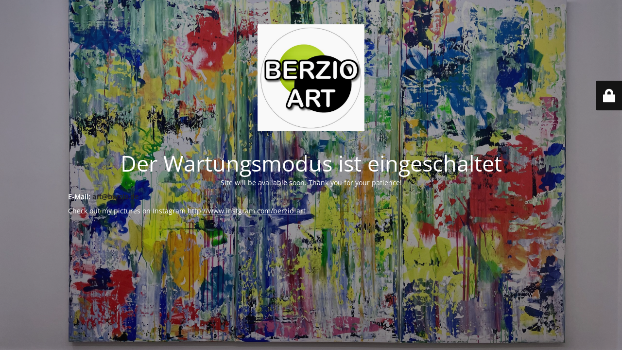

--- FILE ---
content_type: text/html; charset=UTF-8
request_url: https://www.berzio.de/
body_size: 6532
content:
<!DOCTYPE html>
<html lang="de">
<head>
	<meta charset="UTF-8" />
	<title>Site is undergoing maintenance</title>		<meta name="viewport" content="width=device-width, maximum-scale=1, initial-scale=1, minimum-scale=1">
	<meta name="description" content="Moderne Kunst &amp; Abstrakte Malerei"/>
	<meta http-equiv="X-UA-Compatible" content="" />
	<meta property="og:site_name" content="JENS BERZIO - Moderne Kunst &amp; Abstrakte Malerei"/>
	<meta property="og:title" content="Site is undergoing maintenance"/>
	<meta property="og:type" content="Maintenance"/>
	<meta property="og:url" content="https://www.berzio.de"/>
	<meta property="og:description" content="Site will be available soon. Thank you for your patience!
E-Mail: art@berzio.de 
Check out my pictures on Instagram http://www.instgram.com/berzio_art"/>
				<meta property="og:image" content="https://www.berzio.de/wp-content/uploads/Berzio_Logo.jpeg" />
			<meta property="og:image:url" content="https://www.berzio.de/wp-content/uploads/Berzio_Logo.jpeg"/>
			<meta property="og:image:secure_url" content="https://www.berzio.de/wp-content/uploads/Berzio_Logo.jpeg"/>
			<meta property="og:image:type" content="jpeg"/>
			<link rel="profile" href="https://gmpg.org/xfn/11" />
	<link rel="pingback" href="https://www.berzio.de/xmlrpc.php" />
	<link rel='stylesheet' id='mtnc-style-css' href='https://www.berzio.de/wp-content/plugins/maintenance/load/css/style.css?ver=1745855080' type='text/css' media='all' />
<link rel='stylesheet' id='mtnc-fonts-css' href='https://www.berzio.de/wp-content/plugins/maintenance/load/css/fonts.css?ver=1745855080' type='text/css' media='all' />
<style type="text/css">body {background-color: #000000}.preloader {background-color: #000000}body {font-family: Open Sans; }.site-title, .preloader i, .login-form, .login-form a.lost-pass, .btn-open-login-form, .site-content, .user-content-wrapper, .user-content, footer, .maintenance a{color: #ffffff;} a.close-user-content, #mailchimp-box form input[type="submit"], .login-form input#submit.button  {border-color:#ffffff} input[type="submit"]:hover{background-color:#ffffff} input:-webkit-autofill, input:-webkit-autofill:focus{-webkit-text-fill-color:#ffffff} body &gt; .login-form-container{background-color:#111111}.btn-open-login-form{background-color:#111111}input:-webkit-autofill, input:-webkit-autofill:focus{-webkit-box-shadow:0 0 0 50px #111111 inset}input[type='submit']:hover{color:#111111} #custom-subscribe #submit-subscribe:before{background-color:#111111} </style>    
    <!--[if IE]><script type="text/javascript" src="https://www.berzio.de/wp-content/plugins/maintenance/load/js/jquery.backstretch.min.js"></script><![endif]--><link rel="stylesheet" href="//www.berzio.de/wp-content/uploads/omgf/omgf-stylesheet-121/omgf-stylesheet-121.css?ver=1669401056"></head>

<body data-rsssl=1 class="maintenance ">

<div class="main-container">
	<div class="preloader"><i class="fi-widget" aria-hidden="true"></i></div>	<div id="wrapper">
		<div class="center logotype">
			<header>
				        <div class="logo-box" rel="home">
            <img src="https://www.berzio.de/wp-content/uploads/Berzio_Logo.jpeg" srcset="https://www.berzio.de/wp-content/uploads/Berzio_Logo.jpeg 2x" width="220"  alt="logo">
        </div>
    			</header>
		</div>
		<div id="content" class="site-content">
			<div class="center">
                <h2 class="heading font-center" style="font-weight:300;font-style:normal">Der Wartungsmodus ist eingeschaltet</h2><div class="description" style="font-weight:300;font-style:normal"><p>Site will be available soon. Thank you for your patience!</p>
<p style="text-align: left"><strong><span style="font-family: 'Open Sans', sans-serif;font-size: 14px">E-Mail: </span><a style="background-image: none;background-position: 0px 0px;background-size: auto;background-repeat: repeat;background-attachment: scroll;color: #222222;text-decoration: none;border: medium !important" href="mailto:art@berzio.de">art@berzio.de </a></strong></p>
<p style="text-align: left"><span style="font-family: 'Open Sans', sans-serif;font-size: 14px">Check out my pictures on Instagram </span><a style="font-family: 'Open Sans', sans-serif;font-size: 14px" href="http://www.instgram.com/berzio_art">http://www.instgram.com/berzio_art</a></p>
</div>			</div>
		</div>
	</div> <!-- end wrapper -->
	<footer>
		<div class="center">
					</div>
	</footer>
					<picture class="bg-img">
						<img class="skip-lazy" src="https://www.berzio.de/wp-content/uploads/INSPRATE_Berzio_2-scaled.jpeg">
		</picture>
	</div>

	<div class="login-form-container">
		<input type="hidden" id="mtnc_login_check" name="mtnc_login_check" value="205ec0cb7c" /><input type="hidden" name="_wp_http_referer" value="/" /><form id="login-form" class="login-form" method="post"><label>Benutzeranmeldung</label><span class="login-error"></span><span class="licon user-icon"><input type="text" name="log" id="log" value="" size="20" class="input username" placeholder="Benutzername" /></span><span class="picon pass-icon"><input type="password" name="pwd" id="login_password" value="" size="20" class="input password" placeholder="Passwort" /></span><a class="lost-pass" href="https://www.berzio.de/wp-login.php?action=lostpassword">Passwort vergessen</a><input type="submit" class="button" name="submit" id="submit" value="Anmelden" /><input type="hidden" name="is_custom_login" value="1" /><input type="hidden" id="mtnc_login_check" name="mtnc_login_check" value="205ec0cb7c" /><input type="hidden" name="_wp_http_referer" value="/" /></form>		    <div id="btn-open-login-form" class="btn-open-login-form">
        <i class="fi-lock"></i>

    </div>
    <div id="btn-sound" class="btn-open-login-form sound">
        <i id="value_botton" class="fa fa-volume-off" aria-hidden="true"></i>
    </div>
    	</div>
<!--[if lte IE 10]>
<script type="text/javascript" src="https://www.berzio.de/wp-includes/js/jquery/jquery.min.js?ver=1" id="jquery_ie-js"></script>
<![endif]-->
<!--[if !IE]><!--><script type="text/javascript" src="https://ajax.googleapis.com/ajax/libs/jquery/1/jquery.min.js?ver=6.8.3" id="jquery-js"></script>
<!--<![endif]--><script type="text/javascript" id="_frontend-js-extra">
/* <![CDATA[ */
var mtnc_front_options = {"body_bg":"https:\/\/www.berzio.de\/wp-content\/uploads\/INSPRATE_Berzio_2-scaled.jpeg","gallery_array":[],"blur_intensity":"5","font_link":["Open Sans:300,300italic,regular,italic,600,600italic,700,700italic,800,800italic:300"]};
/* ]]> */
</script>
<script type="text/javascript" src="https://www.berzio.de/wp-content/plugins/maintenance/load/js/jquery.frontend.js?ver=1745855081" id="_frontend-js"></script>

</body>
</html>
